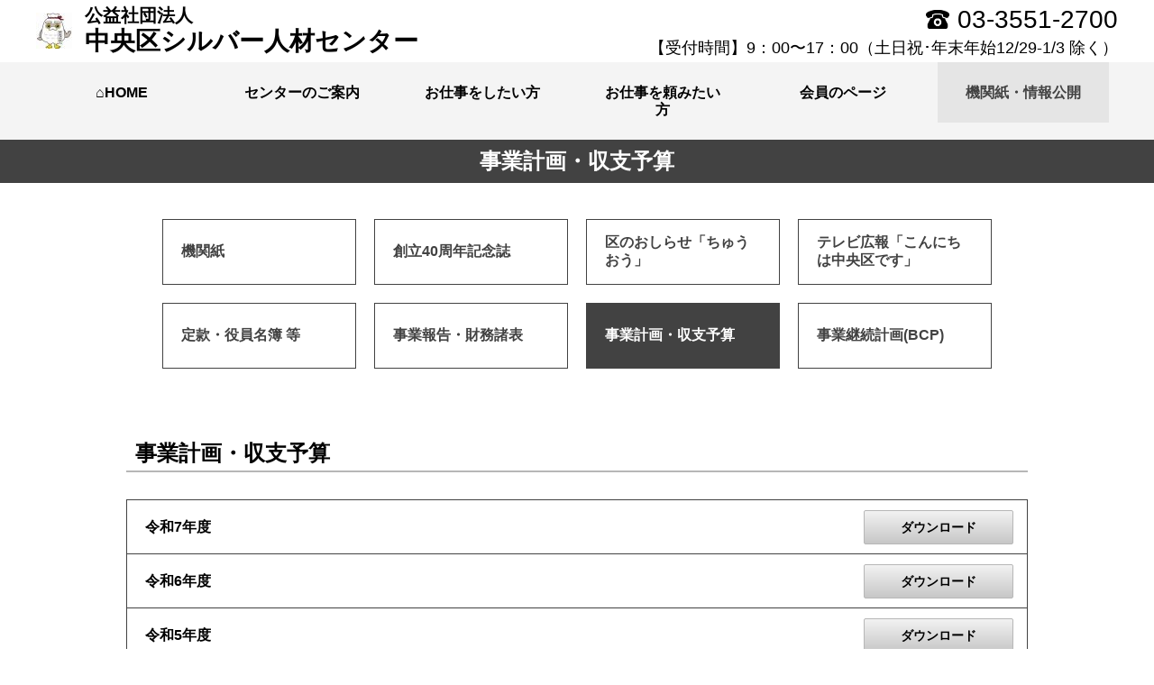

--- FILE ---
content_type: text/html; charset=UTF-8
request_url: https://webc.sjc.ne.jp/chuo/information_7
body_size: 3346
content:
<!DOCTYPE HTML>
<html lang="ja">
<head>
<meta charset="utf-8">
<meta name="viewport" content="width=device-width,initial-scale=1,user-scalable=no">
<meta name="format-detection" content="telephone=no">
<meta name="keywords" content="中央区,シルバー,人材センター,高齢者,仕事,求人,しごと,求職,60歳以上,シニア,高齢,東京,手伝い,清掃,ボランティア,教室,パソコン,家事,派遣,収入,働く,事務">
<meta name="description" content="中央区シルバー人材センターは、高年齢者が働くことを通じて生きがいを得ると共に地域社会の活性化に貢献する組織です。お仕事を頼みたい方、お仕事をしたい方はぜひご覧下さい。">
<title>公益社団法人中央区シルバー人材センター仕事,求人,求職,働く,シニア,高齢清掃,家事</title>
<link rel="stylesheet" href="/theme/02_theme/00_common/css/modal.css">
<link rel="stylesheet" href="/theme/02_theme/00_common/css/slider.css">
<link rel="stylesheet" href="/theme/02_theme/00_common/css/layout.css">
<link rel="stylesheet" href="/theme/02_theme/10_gray/css/color.css">
<link rel="stylesheet" href="/css/ckeditor.css">
<script src="/theme/02_theme/00_common/js/jquery.js"></script>
<script src="/theme/02_theme/00_common/js/modal.js"></script>
<script src="/theme/02_theme/00_common/js/slider.js"></script>
<script src="/theme/02_theme/00_common/js/common.js"></script>
<!-- Global site tag (gtag.js) - Google Analytics --><script async src="https://www.googletagmanager.com/gtag/js?id=UA-161993926-2"></script><script>  window.dataLayer = window.dataLayer || [];  function gtag(){dataLayer.push(arguments);}  gtag('js', new Date());  gtag('config', 'UA-161993926-2');</script>
<!-- Global site tag (gtag.js) - Google Analytics(任意設定) -->
</head>
<body class="page">
  <header class="header">
    <h1 class="header-title">
                      <img src="/chuo/logo" class="header-logo">
                    <a href="/chuo/index" class="header-link"><span class="header-sup">公益社団法人</span>中央区シルバー人材センター</a>
    </h1>
    <div class="header-info">
      <p class="header-tel">03-3551-2700</p>
      <p class="header-text">【受付時間】9：00〜17：00（土日祝･年末年始12/29-1/3 除く）</p>
    </div>
    <span class="header-menu"><div class="text-menu">メニュー</div></span>
    <nav class="nav-sp">
      <div class="nav-sp-wrap">
        <a href="/chuo/index" class="nav-sp-item nav-sp-top">⌂HOME</a>
                <span class="nav-sp-item nav-sp-header">センターのご案内</span>
        <div class="nav-sp-child">
                    <a href="center_1" class="nav-sp-link">基本情報</a>
                    <a href="center_2" class="nav-sp-link">シルバー人材センターとは</a>
                    <a href="center_3" class="nav-sp-link">シルバー人材センター【動画案内】</a>
                    <a href="center_4" class="nav-sp-link">全国で活躍している女性会員！</a>
                    <a href="center_5" class="nav-sp-link">中央区シルバー人材センターの歌</a>
                    <a href="center_6" class="nav-sp-link">パソコン教室</a>
                    <a href="center_7" class="nav-sp-link">写経・毛筆教室</a>
                  </div>
                        <span class="nav-sp-item nav-sp-header">お仕事をしたい方</span>
        <div class="nav-sp-child">
                    <a href="job1_1" class="nav-sp-link">会員になるには</a>
                    <a href="job1_4" class="nav-sp-link">入会説明会のご案内</a>
                    <a href="job1_6" class="nav-sp-link">よくあるご質問Ｑ＆Ａ</a>
                  </div>
                        <span class="nav-sp-item nav-sp-header">お仕事を頼みたい方</span>
        <div class="nav-sp-child">
                    <a href="job2_1" class="nav-sp-link">ご利用の流れ</a>
                    <a href="job2_2" class="nav-sp-link">主なお仕事</a>
                    <a href="job2_3" class="nav-sp-link">ご利用料金の目安</a>
                    <a href="job2_4" class="nav-sp-link">ご利用にあたって</a>
                    <a href="job2_5" class="nav-sp-link">暮らしの困りごとサポート</a>
                    <a href="job2_6" class="nav-sp-link">包丁研ぎ</a>
                    <a href="job2_7" class="nav-sp-link">出張着付け</a>
                    <a href="job2_8" class="nav-sp-link">よくあるご質問Ｑ＆Ａ</a>
                  </div>
                        <span class="nav-sp-item nav-sp-header">会員のページ</span>
        <div class="nav-sp-child">
                    <a href="activity_1" class="nav-sp-link">仕事案内</a>
                    <a href="activity_2" class="nav-sp-link">個別就業相談会　　　(相談予約受付中!!)</a>
                    <a href="activity_3" class="nav-sp-link">就業支援講習</a>
                    <a href="activity_4" class="nav-sp-link">各種資料</a>
                    <a href="activity_5" class="nav-sp-link">ボランティア活動</a>
                    <a href="activity_6" class="nav-sp-link">サークル活動</a>
                    <a href="activity_7" class="nav-sp-link">安全就業の取組</a>
                    <a href="activity_8" class="nav-sp-link">Smile to Smile</a>
                  </div>
                        <span class="nav-sp-item nav-sp-header">機関紙・情報公開</span>
        <div class="nav-sp-child">
                    <a href="information_1" class="nav-sp-link">機関紙</a>
                    <a href="information_2" class="nav-sp-link">創立40周年記念誌</a>
                    <a href="information_3" class="nav-sp-link">区のおしらせ「ちゅうおう」</a>
                    <a href="information_4" class="nav-sp-link">テレビ広報「こんにちは中央区です」</a>
                    <a href="information_5" class="nav-sp-link">定款・役員名簿 等</a>
                    <a href="information_6" class="nav-sp-link">事業報告・財務諸表</a>
                    <a href="information_7" class="nav-sp-link">事業計画・収支予算</a>
                    <a href="information_8" class="nav-sp-link">事業継続計画(BCP)</a>
                  </div>
                        <span class="nav-sp-item nav-sp-header">お知らせ一覧</span>
        <div class="nav-sp-child">
                    <a href="notice_1" class="nav-sp-link">お知らせ</a>
                  </div>
                        <span class="nav-sp-item nav-sp-header">リンク集</span>
        <div class="nav-sp-child">
                    <a href="link_2" class="nav-sp-link">リンク集</a>
                  </div>
                        <span class="nav-sp-item nav-sp-header">個人情報保護方針 ・ 利用規約</span>
        <div class="nav-sp-child">
                    <a href="privacy_1" class="nav-sp-link">個人情報保護方針 他</a>
                  </div>
                        <span class="nav-sp-item nav-sp-header">お問い合わせ</span>
        <div class="nav-sp-child">
                    <a href="inquiry_1" class="nav-sp-link">センターへのお問い合わせ</a>
                  </div>
              </div>
    </nav>
  </header>


  <nav class="nav-01">
    <div class="nav-01-back-color">
                  <a href="/chuo/index" class="nav-01-item nav-01-top-item"><span class="nav-01-text">⌂HOME</span></a>
            <a href="/chuo/center_1" class="nav-01-item nav-01-top-item"><span class="nav-01-text">センターのご案内</span></a>
      <a href="/chuo/job1_1" class="nav-01-item nav-01-top-item"><span class="nav-01-text">お仕事をしたい方</span></a>
      <a href="/chuo/job2_1" class="nav-01-item nav-01-top-item"><span class="nav-01-text">お仕事を頼みたい方</span></a>
      <a href="/chuo/activity_1" class="nav-01-item nav-01-top-item"><span class="nav-01-text">会員のページ</span></a>
      <a href="/chuo/information_1" class="nav-01-item nav-01-item--active nav-01-top-item"><span class="nav-01-text">機関紙・情報公開</span></a>
    </div>
  </nav>

<main class="main">

  <h2 class="title-01">事業計画・収支予算</h2>
  <div class="nav-03">
	    <a href="/chuo/information_1" class="nav-03-item"><span class="nav-03-text">機関紙</span></a>
	    <a href="/chuo/information_2" class="nav-03-item"><span class="nav-03-text">創立40周年記念誌</span></a>
	    <a href="/chuo/information_3" class="nav-03-item"><span class="nav-03-text">区のおしらせ「ちゅうおう」</span></a>
	    <a href="/chuo/information_4" class="nav-03-item"><span class="nav-03-text">テレビ広報「こんにちは中央区です」</span></a>
	    <a href="/chuo/information_5" class="nav-03-item"><span class="nav-03-text">定款・役員名簿 等</span></a>
	    <a href="/chuo/information_6" class="nav-03-item"><span class="nav-03-text">事業報告・財務諸表</span></a>
	    <a href="/chuo/information_7" class="nav-03-item nav-03-item--active"><span class="nav-03-text">事業計画・収支予算</span></a>
	    <a href="/chuo/information_8" class="nav-03-item"><span class="nav-03-text">事業継続計画(BCP)</span></a>
	  </div>


		    
<section class="section-01" id="block-1">
  <div class="wrapper-back-color">
	<h3 class="title-03 clear-float">事業計画・収支予算</h3>

																																																					<ul class="download-list-01">
					<li class="download-list-item">
								令和7年度
											<a class="download-list-dlbtn" href="/chuo/blocke_pdf/8046/52699?path=1883%2Fblocke_68523abcdcab9.pdf" target="_blank">ダウンロード</a></td>
					</li>
				<li class="download-list-item">
								令和6年度
											<a class="download-list-dlbtn" href="/chuo/blocke_pdf/8046/45773?path=1883%2Fblocke_66737dd240c45.pdf" target="_blank">ダウンロード</a></td>
					</li>
				<li class="download-list-item">
								令和5年度
											<a class="download-list-dlbtn" href="/chuo/blocke_pdf/8046/37370?path=1883%2Fblocke_6673799b494db.pdf" target="_blank">ダウンロード</a></td>
					</li>
				<li class="download-list-item">
								令和4年度
											<a class="download-list-dlbtn" href="/chuo/blocke_pdf/8046/31271?path=1883%2Fblocke_624a8c2f11cd5.pdf" target="_blank">ダウンロード</a></td>
					</li>
				<li class="download-list-item">
								令和3年度
											<a class="download-list-dlbtn" href="/chuo/blocke_pdf/8046/27142?path=1883%2Fblocke_60daaa3038e70.pdf" target="_blank">ダウンロード</a></td>
					</li>
				<li class="download-list-item">
								令和2年度
											<a class="download-list-dlbtn" href="/chuo/blocke_pdf/8046/21800?path=1883%2Fblocke_5ef03325a903b.pdf" target="_blank">ダウンロード</a></td>
					</li>
				<li class="download-list-item">
								平成31年度
											<a class="download-list-dlbtn" href="/chuo/blocke_pdf/8046/19852?path=1883%2Fblocke_5e156facb9e30.pdf" target="_blank">ダウンロード</a></td>
					</li>
		</ul>
  </div>
</section>

	    	        
	        
	        
  <div class="get-pdf-reader">
    <p class="get-pdf-reader-text">PDFファイルをご覧になるには、Adobe Reader(アドビリーダー)が必要です。<br>アドビシステムズ社のサイトから最新版（無償）をダウンロードしてご利用ください。</p>
    <a href="http://get.adobe.com/jp/reader/" target="_blank" class="get-pdf-reader-link"><img src="/theme/02_theme/00_common/images/acrobat-reader.png"></a>
  </div>


  <div class="bnr-box-01">
    <div class="bnr-box-01-back-color">
                    <div class="bnr-box-01-item">
                                  <a href="https://www.s22s.jp/of/1350" target="_blank">
                                                          <img src="/chuo/banner_image/3407">
                                              </a>
                      </div>
                    <div class="bnr-box-01-item">
                                  <a href="https://webc.sjc.ne.jp/chuo/job1_4" target="_blank">
                                                          <img src="/chuo/banner_image/3408">
                                              </a>
                      </div>
                    <div class="bnr-box-01-item">
                                  <a href="https://webc.sjc.ne.jp/chuo/job2_6" target="_blank">
                                                          <img src="/chuo/banner_image/3418">
                                              </a>
                      </div>
                    <div class="bnr-box-01-item">
                                  <a href="https://webc.sjc.ne.jp/chuo/center_7" target="_blank">
                                                          <img src="/chuo/banner_image/3416">
                                              </a>
                      </div>
                    <div class="bnr-box-01-item">
                                  <a href="https://webc.sjc.ne.jp/chuo/center_6" target="_blank">
                                                          <img src="/chuo/banner_image/3417">
                                              </a>
                      </div>
                    <div class="bnr-box-01-item">
                                  <a href="https://webc.sjc.ne.jp/chuo/activity_8" target="_blank">
                                                          <img src="/chuo/banner_image/3409">
                                              </a>
                      </div>
          </div>
  </div>
</main>
<footer class="footer">
  <div class="footer-btn"></div>
  <div class="footer-inner">
    <div class="footer-link">
      <a href="/chuo/inquiry_1" class="footer-link-item">お問い合わせ</a>
      <a href="/chuo/link_2" class="footer-link-item">リンク集</a>
      <a href="/chuo/privacy_1" class="footer-link-item">個人情報保護方針 ・ 利用規約</a>
    </div>
    <p class="footer-text">公益社団法人&nbsp;中央区シルバー人材センター<br>〒104-0032<span class="sp-hidden">　</span><br class="sp-break">東京都中央区八丁堀3丁目17番9号 京華スクエア1階<span class="sp-hidden">　　</span><br class="sp-break">TEL：03-3551-2700<span class="sp-hidden">　</span><br class="sp-break">FAX：03-5542-2100<br><br class="sp-break">Copyright&copy; 公益社団法人&nbsp;中央区シルバー人材センター All Rights Reserved.</p>
  </div>
</footer>
<script type="text/javascript" src="/_Incapsula_Resource?SWJIYLWA=719d34d31c8e3a6e6fffd425f7e032f3&ns=1&cb=1043610969" async></script></body>
</html>


--- FILE ---
content_type: text/css
request_url: https://webc.sjc.ne.jp/theme/02_theme/10_gray/css/color.css
body_size: 650
content:
@charset "utf-8";

body.index .header {
  border-bottom: 5px solid #424242;
}
@media screen and (max-width:768px){
  body.index .header {
    border-bottom: 3px solid #424242;
  }
  .header-menu {
    background-image: url("../images/icon-menu.svg");
  }
  .menu--active .header-menu {
    background-image: url("../images/icon-close.svg");
  }
}

.nav-01-item--active {
  background-color: #e5e5e5;
  color: #424242;
}
.nav-01-item:not(.nav-01-item--active):hover {
  background-color: #e5e5e5;
  color: #424242;
}
@media screen and (max-width:768px){
  .nav-01-item--active {
    background-color: transparent;
  }
  .nav-01-item:not(.nav-01-item--active):hover {
    background-color: transparent;
  }
}
.nav-02-item {
  background-color: #424242;
}

.nav-03-item {
  color: #424242;
  border: 1px #424242 solid;
}
.nav-03-item--active {
  background-color: #424242;
  border: 1px #424242 solid;
}
.nav-03-item:not(.nav-03-item--active):hover {
  background-color: #424242;
  border: 1px #424242 solid;
}
@media screen and (max-width:768px){
  .nav-03-item:not(.nav-03-item--active):hover {
    background-color: transparent;
    border: 1px #424242 solid;
    color: #424242;
  }
}

.title-01 {
  background-color: #424242;
}
.title-02 {
  color: #424242;
}
.title-02-inner {
  background: linear-gradient( transparent 50%, rgba(66, 66, 66,0.38) 70%);
}
.title-04 {
  border-left: 2px #424242 solid;
}

.btn-s-01 {
  background-color: #424242;
}
.btn-s-01:hover {
  background-color: #a7afac;
}
.btn-m-01 {
  background-color: #424242;
}
.btn-m-01:hover {
  background-color: #a7afac;
}
.btn-l-01 {
  background-color: #424242;
}
.btn-l-01:hover {
  background-color: #a7afac;
}
.btn-l-02 {
  border: 1px #424242 solid;
  color: #424242;
}
.btn-l-02:hover {
  border: 1px #a7afac solid;
  background-color: #a7afac;
}

.qa-box-answer:before {
  color: #424242;
}

.table-01-header {
  background-color: #e5e5e5;
  border-bottom: 1px #424242 solid;
}
tr:first-child .table-01-header {
  border-top: 1px #424242 solid;
}
.table-01-data {
  border-bottom: 1px #424242 solid;
}
tr:first-child .table-01-data {
  border-top: 1px #424242 solid;
}

.form-01-required {
  background-color: #424242;
}
.form-01-checkbox:checked + .form-01-checktext:before {
  background-color: #424242;
}

.download-list-01 {
  border-top: 1px #424242 solid;
  border-left: 1px #424242 solid;
}
.download-list-02 {
  border-top: 1px #424242 solid;
  border-left: 1px #424242 solid;
}
.download-list-item {
  border-right: 1px #424242 solid;
  border-bottom: 1px #424242 solid;
}
.block-a .text-01 a:hover {
  color: #424242;
}
.block-f .text-01 a:hover {
  color: #424242;
}
.section-01 ul .news-list-item a.news-list-link-b:hover {
  color: #424242;
}
.section-01 ul .download-list-item a.text-link-01:hover {
  color: #424242;
}
.qa-box-append a:hover {
  color: #424242;
}
.news-list-03 .news-list-item a:hover{
  color: #424242;
}

/* 共通スタイル：中段 背景色設定 */
.set-back-color:nth-of-type(2){
  background-color: #f4f4f4;
}
/* 共通スタイル：メニューバー 背景色設定 */
.nav-01,
.nav-02{
  background-color: #f4f4f4;
}
/* トップページ：アクセス・地図 背景色設定 */
.layout-2col-top-item:nth-child(2) {
  background-color: #f4f4f4;
}